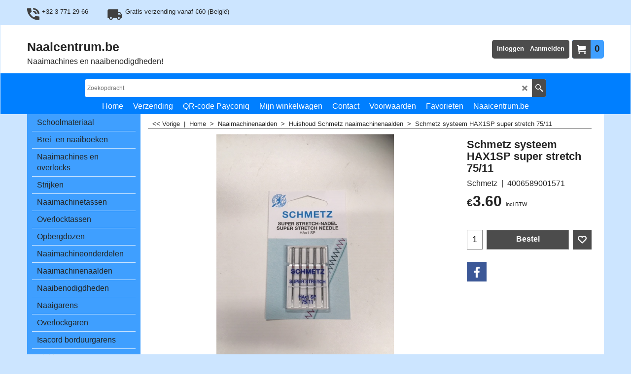

--- FILE ---
content_type: text/html
request_url: https://www.naaicentrum.be/contents/nl/d-34.html
body_size: 369
content:
<ul class="idx1List"><li class="GC28"><a id="idx1D-2" class="idx1" href="../../index.html" title=""><span>Home </span></a></li><li class="GC28"><a id="idx1D-4" class="idx1" href="privacy.html" title=""><span>Verzending</span></a></li><li class="GC28"><a id="idx1D179" class="idx1" href="d179_payconiq.html" title=""><span>QR-code Payconiq</span></a></li><li class="GC28"><a id="idx1D-6" class="idx1" href="basket.html" title=""><span>Mijn winkelwagen</span></a></li><li class="GC28"><a id="idx1D-9" class="idx1" href="contactus.html" title=""><span>Contact</span></a></li><li class="GC28"><a id="idx1D-5" class="idx1" href="terms.html" title=""><span>Voorwaarden</span></a></li><li class="GC28"><a id="idx1D-10" class="idx1" href="favorites.html" title=""><span>Favorieten</span></a></li><li class="GC28"><a id="idx1D-3" class="idx1" href="about.html" title="Wij zijn een winkel gepecialiseerd in de naaimachines van Bernina en Singer.Tevens hebben we een heel groot gamma naaimachineonderdelen, naaibenodigdheden en wol."><span>Naaicentrum.be</span></a></li></ul>

--- FILE ---
content_type: text/html
request_url: https://www.naaicentrum.be/contents/nl/d-33.html
body_size: 5926
content:
<ul class="idx2List"><li class="GC32"><a id="idx2D-2" class="idx2" href="../../index.html" title=""><span>Home </span></a></li><li class="GC32"><a id="idx2D199" class="idx2" href="d199_schoolmateriaal.html" title=""><span>Schoolmateriaal</span></a></li><li class="GC32"><a id="idx2D61" class="idx2" href="d61_Brei-_en_naaiboeken.html" title=" Brei- en naaiboeken"><span>Brei- en naaiboeken</span></a></li><li class="GC32"><a id="idx2D1" class="idx2" href="d1_Naaimachines-overlocks.html" title=""><span>Naaimachines en overlocks</span></a><ul><li class="GC34"><a id="idx2SubD9" class="idx2Sub" href="d9_singer-naaimachine.html" title=""><span>Singer</span></a><ul><li class="GC34"><a id="idx2SubD59" class="idx2Sub" href="d59_singer-naaimachine.html" title=""><span>Naaimachines</span></a></li><li class="GC34"><a id="idx2SubD60" class="idx2Sub" href="d60_singer-overlock.html" title=""><span>Overlocks</span></a></li></ul></li><li class="GC34"><a id="idx2SubD4" class="idx2Sub" href="d4_Bernina.html" title=""><span>Bernina</span></a><ul><li class="GC34"><a id="idx2SubD57" class="idx2Sub" href="d57_Bernina-naaimachines.html" title=""><span>Naaimachines</span></a></li><li class="GC34"><a id="idx2SubD58" class="idx2Sub" href="d58_Bernina-overlock.html" title=""><span>Overlock</span></a></li></ul></li><li class="GC34"><a id="idx2SubD10" class="idx2Sub" href="d10_blindzoommachine.html" title="Half industriele blindzoommachine."><span>Blindzoommachine</span></a></li></ul></li><li class="GC32"><a id="idx2D131" class="idx2" href="d131_strijksystemen.html" title=""><span>Strijken</span></a></li><li class="GC32"><a id="idx2D16" class="idx2" href="d16_naaimachinetassen.html" title=""><span>Naaimachinetassen</span></a></li><li class="GC32"><a id="idx2D227" class="idx2" href="d227_overlocktas.html" title=""><span>Overlocktassen</span></a></li><li class="GC32"><a id="idx2D129" class="idx2" href="d129_opbergdozen.html" title=""><span>Opbergdozen</span></a></li><li class="GC32"><a id="idx2D65" class="idx2" href="d65_Naaimachineonderdelen.html" title=""><span>Naaimachineonderdelen</span></a><ul><li class="GC34"><a id="idx2SubD7" class="idx2Sub" href="d7_Naaivoeten.html" title=""><span>Naaivoeten</span></a><ul><li class="GC34"><a id="idx2SubD11" class="idx2Sub" href="d11_Bernina-naaivoeten.html" title="BERNINA accessoires: haal meer uit uw BERNINA - met naaivoeten en speciale accessoires voor naaien, borduren, quilten en overlocken"><span>Bernina naaivoeten</span></a></li><li class="GC34"><a id="idx2SubD233" class="idx2Sub" href="d233_bernina-zooltje.html" title=""><span>Bernina klik-zooltjes</span></a></li><li class="GC34"><a id="idx2SubD116" class="idx2Sub" href="d116_bernette-voetjes.html" title=""><span>Bernette naaivoeten</span></a></li><li class="GC34"><a id="idx2SubD12" class="idx2Sub" href="d12_Naaivoeten_universeel.html" title="Deze voetjes passen NIET op de naaimachines van Bernina, Pfaff en Husqvarna."><span>Universele + Singer</span></a></li><li class="GC34"><a id="idx2SubD118" class="idx2Sub" href="d118.html" title=""><span>Singer 1mm kliksysteem</span></a></li><li class="GC34"><a id="idx2SubD195" class="idx2Sub" href="d195_pfaffhusqvarna.html" title=""><span>Pfaff/Husqvarna naaivoeten</span></a></li><li class="GC34"><a id="idx2SubD274" class="idx2Sub" href="d274.html" title=""><span>Naaivoeten voor industriële naaimachines</span></a></li></ul></li><li class="GC34"><a id="idx2SubD2" class="idx2Sub" href="d2_spoelen.html" title=""><span>Spoelen</span></a></li><li class="GC34"><a id="idx2SubD110" class="idx2Sub" href="d110_spoelhuls.html" title=""><span>Spoelhulsen</span></a></li><li class="GC34"><a id="idx2SubD64" class="idx2Sub" href="d64_bernina-onderdelen.html" title=""><span>Aanschuiftafels</span></a></li><li class="GC34"><a id="idx2SubD109" class="idx2Sub" href="d109_overlockmessen.html" title=""><span>Vervangmessen</span></a></li><li class="GC34"><a id="idx2SubD5" class="idx2Sub" href="d5_lampjes.html" title=""><span>Lampjes</span></a></li><li class="GC34"><a id="idx2SubD111" class="idx2Sub" href="d111_pedaal.html" title=""><span>Pedaal</span></a></li><li class="GC34"><a id="idx2SubD112" class="idx2Sub" href="d112_naaldinrijger.html" title=""><span>Naaldinrijger</span></a></li><li class="GC34"><a id="idx2SubD113" class="idx2Sub" href="d113_naaldplaten.html" title=""><span>Naaldplaten</span></a></li><li class="GC34"><a id="idx2SubD115" class="idx2Sub" href="d115_tandwielen.html" title=" Dit is een deel van onze tandwielen in voorraad. "><span>Tandwielen</span></a></li><li class="GC34"><a id="idx2SubD114" class="idx2Sub" href="d114_bernina-borduuraccessoires.html" title=""><span>Borduuraccesoires</span></a></li><li class="GC34"><a id="idx2SubD117" class="idx2Sub" href="d117_garenpen-poelst.html" title=""><span>Garenpennen en spoelstoppers</span></a></li><li class="GC34"><a id="idx2SubD66" class="idx2Sub" href="d66_onderdelen-universeel.html" title=""><span>Onderdelen diversen</span></a></li><li class="GC34"><a id="idx2SubD143" class="idx2Sub" href="d143_bernina-onderdelen.html" title=""><span>Bernina onderdelen</span></a></li></ul></li><li class="GC32"><a id="idx2D19" class="idx2" href="d19_Naaimachinenaalden.html" title=""><span>Naaimachinenaalden</span></a><ul><li class="GC34"><a id="idx2SubD24" class="idx2Sub" href="d24_schmetznaaimachinenaalden.html" title=""><span>Huishoud Schmetz naaimachinenaalden</span></a></li><li class="GC34"><a id="idx2SubD119" class="idx2Sub" href="d119_bernina-naalden.html" title=""><span>Huishoud Bernina naaimachinenaalden</span></a></li><li class="GC34"><a id="idx2SubD120" class="idx2Sub" href="d120_singer_naalden.html" title=""><span>Huishoud Singer naaimachinenaalden</span></a></li><li class="GC34"><a id="idx2SubD25" class="idx2Sub" href="d25_overlocknaalden.html" title=""><span>Overlocknaalden</span></a></li><li class="GC34"><a id="idx2SubD26" class="idx2Sub" href="d26_industrien-blindzoomnaalden.html" title=""><span>Industrie en blindzoomnaalden</span></a></li></ul></li><li class="GC32"><a id="idx2D20" class="idx2" href="d20_naaibenodigdheden.html" title=""><span>Naaibenodigdheden</span></a><ul><li class="GC34"><a id="idx2SubD27" class="idx2Sub" href="d27_scharen.html" title=""><span>Scharen</span></a></li><li class="GC34"><a id="idx2SubD28" class="idx2Sub" href="d28_Markeren.html" title=""><span>Markeren</span></a></li><li class="GC34"><a id="idx2SubD63" class="idx2Sub" href="d63_Patroonpapier.html" title=""><span>Patroonpapier</span></a></li><li class="GC34"><a id="idx2SubD29" class="idx2Sub" href="d29_Kopspelden.html" title=""><span>Kopspelden + wonderclips</span></a></li><li class="GC34"><a id="idx2SubD30" class="idx2Sub" href="d30_Naalden.html" title="Naainaalden en accessoires voor naainaalden."><span>Naalden</span></a></li><li class="GC34"><a id="idx2SubD31" class="idx2Sub" href="d31_Meten.html" title=""><span>Meten</span></a></li><li class="GC34"><a id="idx2SubD52" class="idx2Sub" href="d52_Elastiek.html" title=""><span>Elastiek</span></a><ul><li class="GC34"><a id="idx2SubD84" class="idx2Sub" href="d84_Elastiek-plat.html" title="Platte elastiek per kaartje, aan de meter of per volledige rol."><span>Platte elastiek</span></a></li><li class="GC34"><a id="idx2SubD133" class="idx2Sub" href="d133_taille-elastiek.html" title=""><span>Taille-elastiek</span></a></li><li class="GC34"><a id="idx2SubD85" class="idx2Sub" href="d85_Elastiek-rond.html" title=""><span>Ronde elastiek</span></a></li></ul></li><li class="GC34"><a id="idx2SubD86" class="idx2Sub" href="d86_Linten.html" title=""><span>Linten</span></a><ul><li class="GC34"><a id="idx2SubD275" class="idx2Sub" href="d275_satijnlint.html" title=""><span>Satijnlint</span></a></li><li class="GC34"><a id="idx2SubD276" class="idx2Sub" href="d276.html" title=""><span>Boekentaslint</span></a></li><li class="GC34"><a id="idx2SubD277" class="idx2Sub" href="d277.html" title=""><span>Keperlint</span></a></li><li class="GC34"><a id="idx2SubD278" class="idx2Sub" href="d278.html" title=""><span>Fluweel lint</span></a></li><li class="GC34"><a id="idx2SubD282" class="idx2Sub" href="d282.html" title=""><span>Linten allerlei</span></a></li></ul></li><li class="GC34"><a id="idx2SubD140" class="idx2Sub" href="d140_koord.html" title=""><span>Koord</span></a></li><li class="GC34"><a id="idx2SubD146" class="idx2Sub" href="d146_knielappen.html" title=""><span>Knielappen en versteldoek</span></a></li><li class="GC34"><a id="idx2SubD182" class="idx2Sub" href="d182_schoudervullingen.html" title=""><span>Schoudervullingen - epauletten</span></a></li><li class="GC34"><a id="idx2SubD185" class="idx2Sub" href="d185_belletjes.html" title=""><span>Belletjes</span></a></li><li class="GC34"><a id="idx2SubD62" class="idx2Sub" href="d62_naai-divers.html" title=""><span>Diversen</span></a></li></ul></li><li class="GC32"><a id="idx2D3" class="idx2" href="d3_naaigarens.html" title="Klik hier om een inleiding in te voeren"><span>Naaigarens</span></a><ul><li class="GC34"><a id="idx2SubD108" class="idx2Sub" href="d108_Gutermann-naaigaren.html" title="Gütermann allesnaaigaren"><img src="../media/trans.gif" data-echo="../media/k_gutermann-logo.png" id="ID108" name="ID108" border="0" alt="Gütermann allesnaaigaren" title="Gütermann allesnaaigaren" width="192" height="46" /><span>Gütermann</span></a></li><li class="GC34"><a id="idx2SubD240" class="idx2Sub" href="d240_gutermann-industrie.html" title=""><span>Gutermann industrie</span></a><ul><li class="GC34"><a id="idx2SubD241" class="idx2Sub" href="d241_mara150.html" title=""><span>Gutermann Mara 150</span></a></li><li class="GC34"><a id="idx2SubD242" class="idx2Sub" href="d242_mara120.html" title=""><span>Gutermann Mara 120</span></a></li><li class="GC34"><a id="idx2SubD243" class="idx2Sub" href="d243_mara100.html" title=""><span>Gutermann Mara 100</span></a></li><li class="GC34"><a id="idx2SubD244" class="idx2Sub" href="d244_mara70.html" title=""><span>Gutermann Mara 70</span></a></li><li class="GC34"><a id="idx2SubD245" class="idx2Sub" href="d245_mara50.html" title=""><span>Gutermann Mara 50</span></a></li><li class="GC34"><a id="idx2SubD246" class="idx2Sub" href="d246_mara30.html" title=""><span>Gutermann Mara 30</span></a></li><li class="GC34"><a id="idx2SubD248" class="idx2Sub" href="d248_tera40.html" title=""><span>Gütermann Tera 40</span></a></li><li class="GC34"><a id="idx2SubD249" class="idx2Sub" href="d249_perma-core.html" title=""><span>Gütermann Perma core</span></a></li></ul></li><li class="GC34"><a id="idx2SubD154" class="idx2Sub" href="d154_Naaigaren_kits.html" title=""><span>Voordeelkits Gütermann</span></a></li><li class="GC34"><a id="idx2SubD194" class="idx2Sub" href="d194_serafil-garen-dik.html" title=""><img src="../media/trans.gif" data-echo="../media/k_serafil20-zij.jpg" id="ID194" name="ID194" border="0" alt="" title="" width="480" height="638" /><span>Serafil dik naaigaren</span></a><ul><li class="GC34"><a id="idx2SubD209" class="idx2Sub" href="d209_Serafil10.html" title=""><span>Serafil 10</span></a></li><li class="GC34"><a id="idx2SubD210" class="idx2Sub" href="d210_serafil15.html" title=""><span>Serafil 15</span></a></li><li class="GC34"><a id="idx2SubD211" class="idx2Sub" href="d211_serafil20.html" title=""><span>Serafil 20</span></a></li><li class="GC34"><a id="idx2SubD212" class="idx2Sub" href="d212_serafil30.html" title=""><span>Serafil 30</span></a></li><li class="GC34"><a id="idx2SubD213" class="idx2Sub" href="d213_serafil40.html" title=""><span>Serafil 40</span></a></li><li class="GC34"><a id="idx2SubD214" class="idx2Sub" href="d214_serafil60.html" title=""><span>Serafil 60</span></a></li><li class="GC34"><a id="idx2SubD215" class="idx2Sub" href="d215.html" title=""><span>Serafil 80</span></a></li></ul></li><li class="GC34"><a id="idx2SubD232" class="idx2Sub" href="d232_saba-garen.html" title=""><span>Saba garen (Amann)</span></a><ul><li class="GC34"><a id="idx2SubD297" class="idx2Sub" href="d297.html" title=""><span>Saba30</span></a></li><li class="GC34"><a id="idx2SubD253" class="idx2Sub" href="d253.html" title=""><span>Saba50</span></a></li><li class="GC34"><a id="idx2SubD251" class="idx2Sub" href="d251_saba100.html" title=""><span>Saba100</span></a></li><li class="GC34"><a id="idx2SubD252" class="idx2Sub" href="d252.html" title=""><span>Saba120</span></a></li></ul></li><li class="GC34"><a id="idx2SubD234" class="idx2Sub" href="d234_maraflex.html" title=""><span>Maraflex (elastisch garen)</span></a></li><li class="GC34"><a id="idx2SubD18" class="idx2Sub" href="d18_speciale-garens.html" title=""><span>Speciale garens</span></a></li></ul></li><li class="GC32"><a id="idx2D17" class="idx2" href="d17_Overlockgaren.html" title=""><span>Overlockgaren</span></a><ul><li class="GC34"><a id="idx2SubD151" class="idx2Sub" href="d151_serafil-overlockgaren-5000m.html" title=""><span>Serafil per bobijn</span></a></li><li class="GC34"><a id="idx2SubD150" class="idx2Sub" href="d150_doos_serafil.html" title=""><span>Serafil per 5 bobijnen (op voorraad)</span></a></li><li class="GC34"><a id="idx2SubD163" class="idx2Sub" href="d163_serafil-kleuren.html" title=""><span>Serafil per 5 bobijnen (op bestelling)</span></a></li><li class="GC34"><a id="idx2SubD107" class="idx2Sub" href="d107_seraflock.html" title=" Seraflock 120 is een 100% polyester, zacht en soepel overlockgaren .  1 bobijn bevat 1000m"><span>Seraflock 120</span></a></li><li class="GC34"><a id="idx2SubD197" class="idx2Sub" href="d197_seracor.html" title=""><span>Seracor overlockgaren</span></a></li><li class="GC34"><a id="idx2SubD184" class="idx2Sub" href="d184_Bulcky-lock.html" title=""><span>Gütermann Bulky-Lock 80 (moussegaren)</span></a></li><li class="GC34"><a id="idx2SubD247" class="idx2Sub" href="d247_bulky-lock-multi.html" title=""><span>Gütermann Bulky-Lock 80 Multicolor</span></a></li><li class="GC34"><a id="idx2SubD186" class="idx2Sub" href="d186_Gutermann-skala200.html" title=""><span>Gutermann overlockgaren Skala 200</span></a></li><li class="GC34"><a id="idx2SubD216" class="idx2Sub" href="d216_tera180.html" title=""><span>Gutermann overlockgaren Tera 180</span></a></li><li class="GC34"><a id="idx2SubD235" class="idx2Sub" href="d235_saba120-lock.html" title=""><span>Saba 120</span></a></li><li class="GC34"><a id="idx2SubD236" class="idx2Sub" href="d236_trojalock.html" title=""><span>Mettler Trojalock 2500m</span></a></li><li class="GC34"><a id="idx2SubD106" class="idx2Sub" href="d106_overlockgaren_2500.html" title=""><span>Overlockgaren 2500 meter</span></a></li><li class="GC34"><a id="idx2SubD155" class="idx2Sub" href="d155_overlockgaren_groot.html" title=""><span>Overlockgaren 4100 meter</span></a></li></ul></li><li class="GC32"><a id="idx2D279" class="idx2" href="d279.html" title=""><span>Isacord borduurgarens</span></a><ul><li class="GC34"><a id="idx2SubD204" class="idx2Sub" href="d204_isacord-borduurgaren.html" title=""><img src="../media/trans.gif" data-echo="../media/k_isacord-borduurgaren-logo.jpg" id="ID204" name="ID204" border="0" alt="" title="" width="640" height="167" /><span>Isacord borduurgaren 1000meter (volgens nummer)</span></a></li><li class="GC34"><a id="idx2SubD281" class="idx2Sub" href="d281_isacord-vo-kleurkaart.html" title=""><img src="../media/trans.gif" data-echo="../media/k_kleurkaart-isacord.JPG" id="ID281" name="ID281" border="0" alt="" title="" width="637" height="515" /><span>Isacord borduurgaren 1000meter (volgens kleurkaart)</span></a></li><li class="GC34"><a id="idx2SubD280" class="idx2Sub" href="d280_isacord-5000meter.html" title=""><img src="../media/trans.gif" data-echo="../media/k_5000meter-isa.jpg" id="ID280" name="ID280" border="0" alt="" title="" width="402" height="500" /><span>Isacord borduurgaren 5000meter</span></a></li><li class="GC34"><a id="idx2SubD231" class="idx2Sub" href="d231_isacord-multi-color.html" title=""><img src="../media/trans.gif" data-echo="../media/k_isacord-multi.jpg" id="ID231" name="ID231" border="0" alt="" title="" width="500" height="500" /><span>Isacord multi color borduurgaren</span></a></li><li class="GC34"><a id="idx2SubD238" class="idx2Sub" href="d238_onderdraad.html" title=""><span>Speciale garens voor machinaal borduren</span></a></li><li class="GC34"><a id="idx2SubD221" class="idx2Sub" href="d221_machinaal-borduren.html" title=""><span>Benodigdheden voor machinaal borduren</span></a></li></ul></li><li class="GC32"><a id="idx2D32" class="idx2" href="d32_Sluitingen.html" title=""><span>Sluitingen</span></a><ul><li class="GC34"><a id="idx2SubD50" class="idx2Sub" href="d50_Drukknopen.html" title=""><span>Drukknopen</span></a><ul><li class="GC34"><a id="idx2SubD97" class="idx2Sub" href="d97_Drukknopen-metaal.html" title=""><span>Drukknopen metaal</span></a></li><li class="GC34"><a id="idx2SubD103" class="idx2Sub" href="d103_aannaaidrukknopen.html" title=""><span>Drukknopen aannaaibaar</span></a></li></ul></li><li class="GC34"><a id="idx2SubD141" class="idx2Sub" href="d141_jeansknopen.html" title=""><span>Jeansknopen</span></a></li><li class="GC34"><a id="idx2SubD149" class="idx2Sub" href="d149_magneetknopen.html" title=""><span>Magneetknopen</span></a></li><li class="GC34"><a id="idx2SubD51" class="idx2Sub" href="d51_veiligheidsspelden.html" title=""><span>Gespen / veiligheidsspelden</span></a></li><li class="GC34"><a id="idx2SubD69" class="idx2Sub" href="d69_bikinisluiting.html" title=""><span>Bikinisluitingen</span></a></li><li class="GC34"><a id="idx2SubD70" class="idx2Sub" href="d70_BH-accesoires.html" title=""><span>BH-accessoires</span></a></li><li class="GC34"><a id="idx2SubD91" class="idx2Sub" href="d91_haken-ogen.html" title=""><span>Haken en ogen</span></a></li><li class="GC34"><a id="idx2SubD98" class="idx2Sub" href="d98_nestelgaten.html" title=""><span>Ogen (nestelgaten)</span></a></li><li class="GC34"><a id="idx2SubD102" class="idx2Sub" href="d102_velcro-klittenband.html" title=""><span>Klittenband - Velcro</span></a><ul><li class="GC34"><a id="idx2SubD228" class="idx2Sub" href="d228_velcro20mm.html" title=""><span>Klittenband 2cm</span></a></li><li class="GC34"><a id="idx2SubD229" class="idx2Sub" href="d229_velcro3cm.html" title=""><span>Klittenband 3cm</span></a></li><li class="GC34"><a id="idx2SubD230" class="idx2Sub" href="d230_klittenband5cm.html" title=""><span>Klittenband 5cm</span></a></li></ul></li><li class="GC34"><a id="idx2SubD139" class="idx2Sub" href="d139_D-ringen.html" title=""><span>D-ringen</span></a></li><li class="GC34"><a id="idx2SubD157" class="idx2Sub" href="d157.html" title=""><span>Knopen</span></a></li><li class="GC34"><a id="idx2SubD266" class="idx2Sub" href="d266_disneyknopen.html" title=""><span>Disney knopen</span></a></li></ul></li><li class="GC32"><a id="idx2D49" class="idx2" href="d49_Ritsen.html" title=""><span>Ritsen</span></a><ul><li class="GC34"><a id="idx2SubD134" class="idx2Sub" href="d134_ritsen-niet-deelbaar.html" title=""><span>Niet deelbare ritsen</span></a><ul><li class="GC34"><a id="idx2SubD73" class="idx2Sub" href="d73_Blinde_ritsen.html" title=""><span>Blinde ritsen</span></a><ul><li class="GC34"><a id="idx2SubD158" class="idx2Sub" href="d158_YKK_blinderits_22cm.html" title=""><span>YKK blinde rits 22cm</span></a></li><li class="GC34"><a id="idx2SubD159" class="idx2Sub" href="d159_YKK_blinderits40cm.html" title=""><span>YKK blinde rits 40cm</span></a></li><li class="GC34"><a id="idx2SubD160" class="idx2Sub" href="d160_YKK_blinderits60cm.html" title=""><span>YKK blinde rits 60cm</span></a></li><li class="GC34"><a id="idx2SubD219" class="idx2Sub" href="d219_sbs-uitverkoop.html" title=""><span>SBS blinde rits (uitverkoop)</span></a></li></ul></li><li class="GC34"><a id="idx2SubD74" class="idx2Sub" href="d74_S40.html" title=""><span>Spiraalritsen fijn Opti (einde reeks)</span></a></li><li class="GC34"><a id="idx2SubD225" class="idx2Sub" href="d225.html" title=""><span>Spiraalritsen fijn YKK</span></a></li><li class="GC34"><a id="idx2SubD101" class="idx2Sub" href="d101_spiraalrits.html" title=""><span>Spiraalritsen grof</span></a></li><li class="GC34"><a id="idx2SubD75" class="idx2Sub" href="d75_M40-M60.html" title=""><span>Metalen ritsen niet deelbaar fijn</span></a></li><li class="GC34"><a id="idx2SubD138" class="idx2Sub" href="d138_jeansritsen-zwaar.html" title=""><span>Metalen ritsen niet deelbaar grof</span></a></li><li class="GC34"><a id="idx2SubD136" class="idx2Sub" href="d136.html" title=""><span>Bloktandrits niet deelbaar</span></a></li></ul></li><li class="GC34"><a id="idx2SubD135" class="idx2Sub" href="d135_deelbare-ritsen.html" title=""><span>Deelbare ritsen</span></a><ul><li class="GC34"><a id="idx2SubD137" class="idx2Sub" href="d137_YKK-spiraalrits-deelbaar.html" title=""><span>Deelbare ritsen spiraal YKK</span></a></li><li class="GC34"><a id="idx2SubD181" class="idx2Sub" href="d181_lange-spiraalrits-ykk.html" title=""><span>Deelbare ritsen extra lang</span></a></li><li class="GC34"><a id="idx2SubD77" class="idx2Sub" href="d77_Rits_deelbaar_bloktand.html" title=""><span>Deelbare ritsen bloktand Opti (einde reeks)</span></a></li><li class="GC34"><a id="idx2SubD226" class="idx2Sub" href="d226.html" title=""><span>Deelbare ritsen bloktand YKK</span></a></li><li class="GC34"><a id="idx2SubD78" class="idx2Sub" href="d78_M60-deelbaar.html" title=""><span>Deelbare ritsen metaal</span></a></li><li class="GC34"><a id="idx2SubD79" class="idx2Sub" href="d79_rits-2schuivers.html" title=" Deelbare ritsen met 2 schuivers worden vooral gebruikt bij jassen."><span>Deelbare ritsen met 2 schuivers</span></a></li><li class="GC34"><a id="idx2SubD237" class="idx2Sub" href="d237.html" title=""><span>Deelbare ritsen waterdicht</span></a></li><li class="GC34"><a id="idx2SubD200" class="idx2Sub" href="d200.html" title=""><span>Deelbare ritsen spiraal fijn</span></a></li></ul></li><li class="GC34"><a id="idx2SubD169" class="idx2Sub" href="d169_ritsmeter.html" title=""><span>Rits per meter fijn</span></a></li><li class="GC34"><a id="idx2SubD257" class="idx2Sub" href="d257.html" title=""><span>Rits per meter zwaar</span></a></li><li class="GC34"><a id="idx2SubD128" class="idx2Sub" href="d128_vervangschuivers.html" title=""><span>Vervangschuiver voor spiraalrits</span></a></li><li class="GC34"><a id="idx2SubD254" class="idx2Sub" href="d254.html" title=""><span>Vervangschuiver voor metalen rits</span></a></li><li class="GC34"><a id="idx2SubD255" class="idx2Sub" href="d255.html" title=""><span>Vervangschuiver voor bloktandrits</span></a></li></ul></li><li class="GC32"><a id="idx2D21" class="idx2" href="d21_Voering.html" title=""><span>Voering / boordstof</span></a><ul><li class="GC34"><a id="idx2SubD92" class="idx2Sub" href="d92_tassal.html" title=""><img src="../media/trans.gif" data-echo="../media/k_tassal-rol.jpg" id="ID92" name="ID92" border="0" alt="" title="" width="260" height="195" /><span>Tassal voering</span></a></li><li class="GC34"><a id="idx2SubD272" class="idx2Sub" href="d272.html" title=""><span>Solis voering</span></a></li><li class="GC34"><a id="idx2SubD94" class="idx2Sub" href="d94_venezia.html" title=""><img src="../media/trans.gif" data-echo="../media/venezia.jpg" id="ID94" name="ID94" border="0" alt="" title="" width="150" height="112" /><span>Venezia voering</span></a></li><li class="GC34"><a id="idx2SubD168" class="idx2Sub" href="d168_venezia-stretch.html" title=""><span>Venezia voering stretch</span></a></li><li class="GC34"><a id="idx2SubD273" class="idx2Sub" href="d273.html" title=""><span>Satijnvoering</span></a></li><li class="GC34"><a id="idx2SubD93" class="idx2Sub" href="d93_tricotvoering.html" title=""><span>Tricot voering &quot;Polino&quot;</span></a></li><li class="GC34"><a id="idx2SubD268" class="idx2Sub" href="d268.html" title=""><span>Gewatteerde voering</span></a></li><li class="GC34"><a id="idx2SubD161" class="idx2Sub" href="d161_tule.html" title=""><span>Tule 140cm</span></a></li><li class="GC34"><a id="idx2SubD196" class="idx2Sub" href="d196_boordstof.html" title=""><img src="../media/trans.gif" data-echo="../media/k_boordstof-voorbeeld.jpg" id="ID196" name="ID196" border="0" alt="" title="" width="1024" height="449" /><span>Boordstof</span></a></li></ul></li><li class="GC32"><a id="idx2D22" class="idx2" href="d22_Vlieseline.html" title=""><span>Vlieselines en volumevlies</span></a><ul><li class="GC34"><a id="idx2SubD152" class="idx2Sub" href="d152_kleefbare_vlieseline.html" title=""><span>Kleefbare vlieseline</span></a></li><li class="GC34"><a id="idx2SubD222" class="idx2Sub" href="d222_plak-en-vouw.html" title=""><span>Taillebandversteviging (plak en vouw)</span></a></li><li class="GC34"><a id="idx2SubD153" class="idx2Sub" href="d153.html" title=""><span>Niet kleefbare vlieseline</span></a></li><li class="GC34"><a id="idx2SubD166" class="idx2Sub" href="d166_Kleefbaar-vlieseline-rol.html" title=""><span>Kleefbaar per rol</span></a></li><li class="GC34"><a id="idx2SubD167" class="idx2Sub" href="d167_Vlieseline-nietkleefbaar-rol.html" title=""><span>Niet kleefbaar per rol</span></a></li></ul></li><li class="GC32"><a id="idx2D23" class="idx2" href="d23_biais_en_paspel.html" title=""><span>Biais en paspellint</span></a><ul><li class="GC34"><a id="idx2SubD202" class="idx2Sub" href="d202_bais-12mm.html" title=""><span>Biais 12mm</span></a></li><li class="GC34"><a id="idx2SubD48" class="idx2Sub" href="d48_Biais20mm.html" title=""><img src="../media/trans.gif" data-echo="../media/biais.jpg" id="ID48" name="ID48" border="0" alt="" title="" width="300" height="225" /><span>Biais 20mm</span></a></li><li class="GC34"><a id="idx2SubD206" class="idx2Sub" href="d206_biais-20mm-rol.html" title=""><span>Biais 20mm per rol</span></a></li><li class="GC34"><a id="idx2SubD71" class="idx2Sub" href="d71_biais-fantasie.html" title=""><span>Biais 20mm fantasie</span></a></li><li class="GC34"><a id="idx2SubD205" class="idx2Sub" href="d205_bais30mm.html" title=""><span>Biais 30mm</span></a></li><li class="GC34"><a id="idx2SubD53" class="idx2Sub" href="d53_Biais_40mm.html" title=""><span>Biais 40mm</span></a></li><li class="GC34"><a id="idx2SubD165" class="idx2Sub" href="d165_biais-satijn.html" title=""><span>Biais satijn</span></a></li><li class="GC34"><a id="idx2SubD87" class="idx2Sub" href="d87_elastisch_biaislint.html" title=""><span>Elastisch biaislint</span></a></li><li class="GC34"><a id="idx2SubD54" class="idx2Sub" href="d54_Passepoile.html" title=""><span>Paspellint</span></a></li></ul></li><li class="GC32"><a id="idx2D183" class="idx2" href="d183_gordijnaccessoires.html" title=""><span>Gordijnaccessoires</span></a></li><li class="GC32"><a id="idx2D33" class="idx2" href="d33_Priemen_en_breibenodigdheden.html" title=""><span>Priemen en breibenodigdheden</span></a><ul><li class="GC34"><a id="idx2SubD34" class="idx2Sub" href="d34_Priemen__breinaalden.html" title=""><span>Priemen / breinaalden</span></a></li><li class="GC34"><a id="idx2SubD148" class="idx2Sub" href="d148_priemen60cm.html" title=""><span>Priemen 60cm</span></a></li><li class="GC34"><a id="idx2SubD35" class="idx2Sub" href="d35_Priemen-zonder-kop.html" title=""><span>Priemen zonder kop</span></a></li><li class="GC34"><a id="idx2SubD36" class="idx2Sub" href="d36_rondbreinaalden.html" title=""><span>Rondbreinaalden</span></a></li><li class="GC34"><a id="idx2SubD142" class="idx2Sub" href="d142_Knit-pro-rondbreinaalden.html" title=""><span>Knit Pro rondbreinaalden</span></a></li><li class="GC34"><a id="idx2SubD47" class="idx2Sub" href="d47_Haakpennen.html" title=""><span>Haakpennen</span></a></li><li class="GC34"><a id="idx2SubD37" class="idx2Sub" href="d37_accesoires-breien.html" title=""><span>Accessoires</span></a></li></ul></li><li class="GC32"><a id="idx2D187" class="idx2" href="d187_slabbetjes-aida.html" title=""><span>Slabbetjes/handdoeken met aidaveld</span></a></li><li class="GC32"><a id="idx2D261" class="idx2" href="d261.html" title=""><span>Materiaal voor handtassen</span></a></li><li class="GC32"><a id="idx2D121" class="idx2" href="d121_koopjeshoek.html" title=""><span>EINDE REEKS!</span></a><ul><li class="GC34"><a id="idx2SubD147" class="idx2Sub" href="d147_stoffen.html" title=""><span>Stoffen</span></a></li><li class="GC34"><a id="idx2SubD250" class="idx2Sub" href="d250_tricot-stoffen.html" title=""><img src="../media/trans.gif" data-echo="../media/k_50korting.jpg" id="ID250" name="ID250" border="0" alt="" title="" width="302" height="300" /><span>Stoffen tricot (einde reeks)</span></a></li><li class="GC34"><a id="idx2SubD262" class="idx2Sub" href="d262_tassal-voering.html" title=""><img src="../media/trans.gif" data-echo="../media/k_tassal-voering.jpg" id="ID262" name="ID262" border="0" alt="" title="" width="260" height="195" /><span>Tassal voering (einde reeks)</span></a></li><li class="GC34"><a id="idx2SubD270" class="idx2Sub" href="d270_solis-voering.html" title=""><img src="../media/trans.gif" data-echo="../media/k_solis.jpg" id="ID270" name="ID270" border="0" alt="" title="" width="1569" height="659" /><span>Standaard voering (einde reeks)</span></a></li><li class="GC34"><a id="idx2SubD298" class="idx2Sub" href="d298.html" title=""><span>Voering rekbaar (einde reeks)</span></a></li><li class="GC34"><a id="idx2SubD258" class="idx2Sub" href="d258_fantasievoering.html" title=""><span>Fantasievoering (einde reeks)</span></a></li><li class="GC34"><a id="idx2SubD260" class="idx2Sub" href="d260.html" title=""><img src="../media/trans.gif" data-echo="../media/k_lochfilet-voering.JPG" id="ID260" name="ID260" border="0" alt="" title="" width="366" height="280" /><span>Voering lochfilet</span></a></li><li class="GC34"><a id="idx2SubD271" class="idx2Sub" href="d271.html" title=""><span>Satijnvoering (einde reeks)</span></a></li><li class="GC34"><a id="idx2SubD259" class="idx2Sub" href="d259_badpak-stof.html" title=""><span>Swimsuit stof (einde reeks)</span></a></li><li class="GC34"><a id="idx2SubD124" class="idx2Sub" href="d124_handwerk-einde.html" title=""><span>Handwerk knooptapijt</span></a></li><li class="GC34"><a id="idx2SubD188" class="idx2Sub" href="d188_Handwerk-kruisteek.html" title=""><span>Handwerk kruissteek (einde reeks)</span></a></li><li class="GC34"><a id="idx2SubD189" class="idx2Sub" href="d189.html" title=""><span>Handwerk (bedrukt) stramien</span></a></li><li class="GC34"><a id="idx2SubD190" class="idx2Sub" href="d190_Handwerk-kussen.html" title=""><span>Handwerk kussen (einde reeks)</span></a></li><li class="GC34"><a id="idx2SubD145" class="idx2Sub" href="d145_koopjeshoek-wol.html" title=""><span>Uitverkoop Breiwol</span></a><ul><li class="GC34"><a id="idx2SubD207" class="idx2Sub" href="d207_wol-bravo.html" title=""><span>Bravo (Schachenmayr)</span></a></li><li class="GC34"><a id="idx2SubD208" class="idx2Sub" href="d208_bravo-color.html" title=""><span>Bravo color (Schachenmayr)</span></a></li><li class="GC34"><a id="idx2SubD42" class="idx2Sub" href="d42_Catania.html" title=""><span>Catania (color)</span></a></li><li class="GC34"><a id="idx2SubD43" class="idx2Sub" href="d43_Catania_grande.html" title=""><span>Catania grande</span></a></li><li class="GC34"><a id="idx2SubD100" class="idx2Sub" href="d100_boston.html" title=""><span>Boston (style)</span></a></li><li class="GC34"><a id="idx2SubD83" class="idx2Sub" href="d83_bravo-mezzo.html" title=""><span>Bravo Mezzo</span></a></li><li class="GC34"><a id="idx2SubD40" class="idx2Sub" href="d40_Bravo_big.html" title="200 gr - 120 m  100% acryl  10mm 10 x 10 cm = 8 steken bij 12 rijen "><img src="../media/trans.gif" data-echo="../media/th (3).jpg" id="ID40" name="ID40" border="0" alt="200 gr - 120 m  100% acryl  10mm 10 x 10 cm = 8 steken bij 12 rijen " title="200 gr - 120 m  100% acryl  10mm 10 x 10 cm = 8 steken bij 12 rijen " width="147" height="147" /><span>Bravo big 200 gram</span></a></li><li class="GC34"><a id="idx2SubD39" class="idx2Sub" href="d39_Bravo_big_color.html" title="200 gr - 120 m  100% acryl  10mm 10 x 10 cm = 8 steken bij 12 rijen"><img src="../media/trans.gif" data-echo="../media/wolbravobigcolor.jpg" id="ID39" name="ID39" border="0" alt="200 gr - 120 m  100% acryl  10mm 10 x 10 cm = 8 steken bij 12 rijen" title="200 gr - 120 m  100% acryl  10mm 10 x 10 cm = 8 steken bij 12 rijen" width="255" height="340" /><span>Bravo big color en rainbow</span></a></li><li class="GC34"><a id="idx2SubD104" class="idx2Sub" href="d104_bravo-big-wool.html" title="Bravo Big & Wool van Schachenmayr is een grof breigaren het zusje van Bravo Big maar dan met 20% wol erin. Het garen is ideaal geschikt voor iedereen die de voorkeur geeft aan een natuurlijke look. Het kleurenpallet bestaat uit 10 winterse kleuren 20% Wol 80% Acryl Naalddikte: 10 Stekenverhouding: 9 st x 13 nld= 10x10cm. Bol van 200 gram met een looplengte vam 120 meter."><span>Bravo big &amp; wool</span></a></li><li class="GC34"><a id="idx2SubD44" class="idx2Sub" href="d44_Baby_super_soft.html" title=""><span>Baby super soft</span></a></li><li class="GC34"><a id="idx2SubD125" class="idx2Sub" href="d125_sjaaltjesgaren.html" title=""><span>Sjaaltjesgaren</span></a></li></ul></li><li class="GC34"><a id="idx2SubD173" class="idx2Sub" href="d173_DMC-haakkatoen.html" title=""><span>DMC haakkatoen (einde reeks)</span></a></li><li class="GC34"><a id="idx2SubD191" class="idx2Sub" href="d191.html" title=""><span>Handwerk tafellaken</span></a></li><li class="GC34"><a id="idx2SubD296" class="idx2Sub" href="d296_borduurband.html" title=""><span>Aida borduurband</span></a></li><li class="GC34"><a id="idx2SubD123" class="idx2Sub" href="d123_motieven.html" title=""><span>Motieven</span></a></li><li class="GC34"><a id="idx2SubD263" class="idx2Sub" href="d263.html" title=""><span>Ritsen (einde reeks)</span></a><ul><li class="GC34"><a id="idx2SubD265" class="idx2Sub" href="d265.html" title=""><span>Fijne spiraalrits Opti (einde reeks)</span></a></li><li class="GC34"><a id="idx2SubD224" class="idx2Sub" href="d224.html" title=""><span>Fijne spiraalrits (einde reeks)</span></a></li><li class="GC34"><a id="idx2SubD223" class="idx2Sub" href="d223.html" title=""><span>Opti Fashion ritsen (einde reeks)</span></a></li><li class="GC34"><a id="idx2SubD218" class="idx2Sub" href="d218.html" title=""><span>Prym/Opti broekrits metaal (einde reeks)</span></a></li><li class="GC34"><a id="idx2SubD284" class="idx2Sub" href="d284.html" title=""><span>Deelbare rits met 2 schuivers</span></a></li><li class="GC34"><a id="idx2SubD299" class="idx2Sub" href="d299.html" title=""><span>Opti blokrits (einde reeks)</span></a></li><li class="GC34"><a id="idx2SubD290" class="idx2Sub" href="d290.html" title=""><span>Opti blokrits 50cm (einde reeks)</span></a></li><li class="GC34"><a id="idx2SubD291" class="idx2Sub" href="d291.html" title=""><span>Opti blokrits 55cm (einde reeks)</span></a></li><li class="GC34"><a id="idx2SubD285" class="idx2Sub" href="d285.html" title=""><span>Opti blokrits 60cm (einde reeks)</span></a></li><li class="GC34"><a id="idx2SubD292" class="idx2Sub" href="d292.html" title=""><span>Opti blokrits 65cm (einde reeks)</span></a></li><li class="GC34"><a id="idx2SubD286" class="idx2Sub" href="d286.html" title=""><span>Opti blokrits 70cm (einde reeks)</span></a></li><li class="GC34"><a id="idx2SubD287" class="idx2Sub" href="d287.html" title=""><span>Opti blokrits 75cm (einde reeks)</span></a></li><li class="GC34"><a id="idx2SubD288" class="idx2Sub" href="d288.html" title=""><span>Opti blokrits 80cm (einde reeks)</span></a></li><li class="GC34"><a id="idx2SubD289" class="idx2Sub" href="d289.html" title=""><span>Opti blokrits 85cm (einde reeks)</span></a></li><li class="GC34"><a id="idx2SubD293" class="idx2Sub" href="d293.html" title=""><span>Opti blokrits 90cm (einde reeks)</span></a></li><li class="GC34"><a id="idx2SubD294" class="idx2Sub" href="d294.html" title=""><span>Opti blokrits 95cm (einde reeks)</span></a></li><li class="GC34"><a id="idx2SubD295" class="idx2Sub" href="d295.html" title=""><span>Opti blokrits 100cm (einde reeks)</span></a></li></ul></li><li class="GC34"><a id="idx2SubD267" class="idx2Sub" href="d267.html" title=""><span>Disneyknopen (einde reeks)</span></a></li><li class="GC34"><a id="idx2SubD126" class="idx2Sub" href="d126_koopjes-allerlei.html" title=""><span>Allerlei</span></a></li></ul></li></ul>

--- FILE ---
content_type: text/html
request_url: https://www.naaicentrum.be/contents/nl/conf.html?lmd=45972.512500
body_size: 4917
content:
<html> <head ><meta http-equiv="Content-Type" content="text/html; charset=utf-8">
<meta name="robots" content="noindex,nofollow,noarchive,nosnippet" />
<script type="text/javascript">
var tf=parent.tf,core=tf.core;
function coreSettings(){
if (!tf.coreLoaded||!tf.core||!tf.core.Basket){setTimeout("coreSettings()",100);return;}
core=tf.core;
core.Basket.shDisc('1','0.000','','','',-1,'');
core.Basket.tax=new core.tax();
core.BTax=core.Basket.tax;
core.STax=new core.tax();
core.BTax.init(core.shopRegion,false);
core.STax.init(core.shopRegion,false);
core.BTax.addArea('TD1','05','21.000','BTW',true, 1, 0);core.STax.addArea('TD1','05','21.000','BTW',true, 1, 0);
core.BTax.addArea('TD1','05','21.000','BTW',true, 1, 0);core.STax.addArea('TD1','05','21.000','BTW',true, 1, 0);
core.BTax.addArea('TD1','05','21.000','BTW',true, 1, 0);core.STax.addArea('TD1','05','21.000','BTW',true, 1, 0);
core.BTax.addArea('TD1','05','21.000','BTW',true, 1, 0);core.STax.addArea('TD1','05','21.000','BTW',true, 1, 0);
core.BTax.addArea('TD1','05','21.000','BTW',true, 1, 0);core.STax.addArea('TD1','05','21.000','BTW',true, 1, 0);
core.BTax.addArea('TD1','05','21.000','BTW',true, 1, 0);core.STax.addArea('TD1','05','21.000','BTW',true, 1, 0);
core.BTax.addArea('TD1','05','21.000','BTW',true, 1, 0);core.STax.addArea('TD1','05','21.000','BTW',true, 1, 0);
core.BTax.addArea('TD1','05','21.000','BTW',true, 1, 0);core.STax.addArea('TD1','05','21.000','BTW',true, 1, 0);
core.BTax.addArea('TD1','05','21.000','BTW',true, 1, 0);core.STax.addArea('TD1','05','21.000','BTW',true, 1, 0);
core.BTax.addArea('TD1','05','21.000','BTW',true, 1, 0);core.STax.addArea('TD1','05','21.000','BTW',true, 1, 0);
core.BTax.addArea('TD1','05','21.000','BTW',true, 1, 0);core.STax.addArea('TD1','05','21.000','BTW',true, 1, 0);
core.BTax.addArea('TD1','05','21.000','BTW',true, 1, 0);core.STax.addArea('TD1','05','21.000','BTW',true, 1, 0);
core.BTax.addArea('TD1','05','21.000','BTW',true, 1, 0);core.STax.addArea('TD1','05','21.000','BTW',true, 1, 0);
core.BTax.addArea('TD1','05','21.000','BTW',true, 1, 0);core.STax.addArea('TD1','05','21.000','BTW',true, 1, 0);
core.BTax.addArea('TD1','05','21.000','BTW',true, 1, 0);core.STax.addArea('TD1','05','21.000','BTW',true, 1, 0);
core.BTax.addArea('TD1','05','21.000','BTW',true, 1, 0);core.STax.addArea('TD1','05','21.000','BTW',true, 1, 0);
core.BTax.addArea('TD1','05','21.000','BTW',true, 1, 0);core.STax.addArea('TD1','05','21.000','BTW',true, 1, 0);
core.BTax.addArea('TD1','05','21.000','BTW',true, 1, 0);core.STax.addArea('TD1','05','21.000','BTW',true, 1, 0);
core.BTax.addArea('TD1','05','21.000','BTW',true, 1, 0);core.STax.addArea('TD1','05','21.000','BTW',true, 1, 0);
core.BTax.addArea('TD1','05','21.000','BTW',true, 1, 0);core.STax.addArea('TD1','05','21.000','BTW',true, 1, 0);
core.BTax.addArea('TD1','05','21.000','BTW',true, 1, 0);core.STax.addArea('TD1','05','21.000','BTW',true, 1, 0);
core.BTax.addArea('TD1','05','21.000','BTW',true, 1, 0);core.STax.addArea('TD1','05','21.000','BTW',true, 1, 0);
core.BTax.addArea('TD1','05','21.000','BTW',true, 1, 0);core.STax.addArea('TD1','05','21.000','BTW',true, 1, 0);
core.BTax.addArea('TD1','05','21.000','BTW',true, 1, 0);core.STax.addArea('TD1','05','21.000','BTW',true, 1, 0);
core.BTax.addArea('TD1','05','21.000','BTW',true, 1, 0);core.STax.addArea('TD1','05','21.000','BTW',true, 1, 0);
core.BTax.addArea('TD1','05','21.000','BTW',true, 1, 0);core.STax.addArea('TD1','05','21.000','BTW',true, 1, 0);
core.BTax.addArea('TD1','05','21.000','BTW',true, 1, 0);core.STax.addArea('TD1','05','21.000','BTW',true, 1, 0);
core.BTax.addArea('TD1','05','21.000','BTW',true, 1, 0);core.STax.addArea('TD1','05','21.000','BTW',true, 1, 0);
core.BTax.addArea('TD1','05','21.000','BTW',true, 1, 0);core.STax.addArea('TD1','05','21.000','BTW',true, 1, 0);
core.BTax.addArea('TD1','AT','21.000','BTW',true, 1, 0);core.STax.addArea('TD1','AT','21.000','BTW',true, 1, 0);
core.BTax.addArea('TD1','BE','21.000','BTW',true, 1, 0);core.STax.addArea('TD1','BE','21.000','BTW',true, 1, 0);
core.BTax.addArea('TD1','BG','21.000','BTW',true, 1, 0);core.STax.addArea('TD1','BG','21.000','BTW',true, 1, 0);
core.BTax.addArea('TD1','CY','21.000','BTW',true, 1, 0);core.STax.addArea('TD1','CY','21.000','BTW',true, 1, 0);
core.BTax.addArea('TD1','CZ','21.000','BTW',true, 1, 0);core.STax.addArea('TD1','CZ','21.000','BTW',true, 1, 0);
core.BTax.addArea('TD1','DE','21.000','BTW',true, 1, 0);core.STax.addArea('TD1','DE','21.000','BTW',true, 1, 0);
core.BTax.addArea('TD1','DK','21.000','BTW',true, 1, 0);core.STax.addArea('TD1','DK','21.000','BTW',true, 1, 0);
core.BTax.addArea('TD1','EE','21.000','BTW',true, 1, 0);core.STax.addArea('TD1','EE','21.000','BTW',true, 1, 0);
core.BTax.addArea('TD1','ES','21.000','BTW',true, 1, 0);core.STax.addArea('TD1','ES','21.000','BTW',true, 1, 0);
core.BTax.addArea('TD1','FI','21.000','BTW',true, 1, 0);core.STax.addArea('TD1','FI','21.000','BTW',true, 1, 0);
core.BTax.addArea('TD1','FR','21.000','BTW',true, 1, 0);core.STax.addArea('TD1','FR','21.000','BTW',true, 1, 0);
core.BTax.addArea('TD1','GR','21.000','BTW',true, 1, 0);core.STax.addArea('TD1','GR','21.000','BTW',true, 1, 0);
core.BTax.addArea('TD1','HU','21.000','BTW',true, 1, 0);core.STax.addArea('TD1','HU','21.000','BTW',true, 1, 0);
core.BTax.addArea('TD1','IE','21.000','BTW',true, 1, 0);core.STax.addArea('TD1','IE','21.000','BTW',true, 1, 0);
core.BTax.addArea('TD1','IT','21.000','BTW',true, 1, 0);core.STax.addArea('TD1','IT','21.000','BTW',true, 1, 0);
core.BTax.addArea('TD1','LT','21.000','BTW',true, 1, 0);core.STax.addArea('TD1','LT','21.000','BTW',true, 1, 0);
core.BTax.addArea('TD1','LU','21.000','BTW',true, 1, 0);core.STax.addArea('TD1','LU','21.000','BTW',true, 1, 0);
core.BTax.addArea('TD1','LV','21.000','BTW',true, 1, 0);core.STax.addArea('TD1','LV','21.000','BTW',true, 1, 0);
core.BTax.addArea('TD1','MT','21.000','BTW',true, 1, 0);core.STax.addArea('TD1','MT','21.000','BTW',true, 1, 0);
core.BTax.addArea('TD1','NL','21.000','BTW',true, 1, 0);core.STax.addArea('TD1','NL','21.000','BTW',true, 1, 0);
core.BTax.addArea('TD1','PL','21.000','BTW',true, 1, 0);core.STax.addArea('TD1','PL','21.000','BTW',true, 1, 0);
core.BTax.addArea('TD1','PT','21.000','BTW',true, 1, 0);core.STax.addArea('TD1','PT','21.000','BTW',true, 1, 0);
core.BTax.addArea('TD1','RO','21.000','BTW',true, 1, 0);core.STax.addArea('TD1','RO','21.000','BTW',true, 1, 0);
core.BTax.addArea('TD1','SE','21.000','BTW',true, 1, 0);core.STax.addArea('TD1','SE','21.000','BTW',true, 1, 0);
core.BTax.addArea('TD1','SI','21.000','BTW',true, 1, 0);core.STax.addArea('TD1','SI','21.000','BTW',true, 1, 0);
core.BTax.addArea('TD1','SK','21.000','BTW',true, 1, 0);core.STax.addArea('TD1','SK','21.000','BTW',true, 1, 0);
core.BTax.addArea('TD1','UK','21.000','BTW',true, 1, 0);core.STax.addArea('TD1','UK','21.000','BTW',true, 1, 0);
core.BTax.addArea('TD1','BE','21.000','BTW',true, 1, 0);core.STax.addArea('TD1','BE','21.000','BTW',true, 1, 0);
core.BTax.addArea('TD3','05','6.000','BTW',true, 0, 0);core.STax.addArea('TD3','05','6.000','BTW',true, 0, 0);
core.BTax.addArea('TD3','BE','6.000','BTW',true, 0, 0);core.STax.addArea('TD3','BE','6.000','BTW',true, 0, 0);
core.BTax.addArea('TD3','BG','6.000','BTW',true, 0, 0);core.STax.addArea('TD3','BG','6.000','BTW',true, 0, 0);
core.BTax.addArea('TD3','CY','6.000','BTW',true, 0, 0);core.STax.addArea('TD3','CY','6.000','BTW',true, 0, 0);
core.BTax.addArea('TD3','DK','6.000','BTW',true, 0, 0);core.STax.addArea('TD3','DK','6.000','BTW',true, 0, 0);
core.BTax.addArea('TD3','EE','6.000','BTW',true, 0, 0);core.STax.addArea('TD3','EE','6.000','BTW',true, 0, 0);
core.BTax.addArea('TD3','FI','6.000','BTW',true, 0, 0);core.STax.addArea('TD3','FI','6.000','BTW',true, 0, 0);
core.BTax.addArea('TD3','FR','6.000','BTW',true, 0, 0);core.STax.addArea('TD3','FR','6.000','BTW',true, 0, 0);
core.BTax.addArea('TD3','GR','6.000','BTW',true, 0, 0);core.STax.addArea('TD3','GR','6.000','BTW',true, 0, 0);
core.BTax.addArea('TD3','IE','6.000','BTW',true, 0, 0);core.STax.addArea('TD3','IE','6.000','BTW',true, 0, 0);
core.BTax.addArea('TD3','IT','6.000','BTW',true, 0, 0);core.STax.addArea('TD3','IT','6.000','BTW',true, 0, 0);
core.BTax.addArea('TD3','LV','6.000','BTW',true, 0, 0);core.STax.addArea('TD3','LV','6.000','BTW',true, 0, 0);
core.BTax.addArea('TD3','LT','6.000','BTW',true, 0, 0);core.STax.addArea('TD3','LT','6.000','BTW',true, 0, 0);
core.BTax.addArea('TD3','LU','6.000','BTW',true, 0, 0);core.STax.addArea('TD3','LU','6.000','BTW',true, 0, 0);
core.BTax.addArea('TD3','MT','6.000','BTW',true, 0, 0);core.STax.addArea('TD3','MT','6.000','BTW',true, 0, 0);
core.BTax.addArea('TD3','HU','6.000','BTW',true, 0, 0);core.STax.addArea('TD3','HU','6.000','BTW',true, 0, 0);
core.BTax.addArea('TD3','NL','6.000','BTW',true, 0, 0);core.STax.addArea('TD3','NL','6.000','BTW',true, 0, 0);
core.BTax.addArea('TD3','DE','6.000','BTW',true, 0, 0);core.STax.addArea('TD3','DE','6.000','BTW',true, 0, 0);
core.BTax.addArea('TD3','PL','6.000','BTW',true, 0, 0);core.STax.addArea('TD3','PL','6.000','BTW',true, 0, 0);
core.BTax.addArea('TD3','PT','6.000','BTW',true, 0, 0);core.STax.addArea('TD3','PT','6.000','BTW',true, 0, 0);
core.BTax.addArea('TD3','AT','6.000','BTW',true, 0, 0);core.STax.addArea('TD3','AT','6.000','BTW',true, 0, 0);
core.BTax.addArea('TD3','RO','6.000','BTW',true, 0, 0);core.STax.addArea('TD3','RO','6.000','BTW',true, 0, 0);
core.BTax.addArea('TD3','SI','6.000','BTW',true, 0, 0);core.STax.addArea('TD3','SI','6.000','BTW',true, 0, 0);
core.BTax.addArea('TD3','SK','6.000','BTW',true, 0, 0);core.STax.addArea('TD3','SK','6.000','BTW',true, 0, 0);
core.BTax.addArea('TD3','SE','6.000','BTW',true, 0, 0);core.STax.addArea('TD3','SE','6.000','BTW',true, 0, 0);
core.BTax.addArea('TD3','UK','6.000','BTW',true, 0, 0);core.STax.addArea('TD3','UK','6.000','BTW',true, 0, 0);
core.BTax.addArea('TD3','CZ','6.000','BTW',true, 0, 0);core.STax.addArea('TD3','CZ','6.000','BTW',true, 0, 0);
core.BTax.addArea('TD3','ES','6.000','BTW',true, 0, 0);core.STax.addArea('TD3','ES','6.000','BTW',true, 0, 0);
core.BTax.addArea('TD1','HR','21.000','BTW',true, 1, 0);core.STax.addArea('TD1','HR','21.000','BTW',true, 1, 0);
core.BTax.addArea('TD1','IM','21.000','BTW',true, 1, 0);core.STax.addArea('TD1','IM','21.000','BTW',true, 1, 0);
populateTSI();
core.confLoaded=true;
if(tf.core&&tf.updateTab&&tf.bsk)tf.updateTab();
}
coreSettings();
function populateTSI(){
if(!core)core=tf.core;
if(!core)return;
var TS=[];
TS['TD1']={inc:'incl BTW',exc:'excl BTW'};TS['TD3']={inc:'incl BTW',exc:'excl BTW'};TS['TD1']={inc:'incl BTW',exc:'excl BTW'};
core.tsI={length:0};core.tsIx={length:0};
var country_code=(core.region)?core.region:core.shopRegion;
for(var s in TS){if((core.STax&&core.STax.forRegion(s,country_code))||(core.BTax&&core.BTax.forRegion(s,country_code))){core.tsI[s]=TS[s]['inc'];core.tsI['length']++;core.tsIx[s]=TS[s]['exc'];core.tsIx['length']++;}}
var TSSH=[];
core.tsshI={length:0};core.tsshIx={length:0};
for(var s in TSSH){if(core.STax&&core.STax.forRegion(s,country_code)){core.tsshI[s]=TSSH[s]['inc'];core.tsshI['length']++;core.tsshIx[s]=TSSH[s]['exc'];core.tsshIx['length']++;}}
}
function greySettings(){
if(tf.isInSFClassic())return;
if (!tf.coreLoaded||!tf.greyLoaded||!tf.shipping||!tf.shipping.shipping||!tf.cntyListLoaded){setTimeout("greySettings()",100);return;}
core=tf.core,grey=tf.shipping;
grey.core=core;
grey.ship=new grey.shipping(grey.cnty, 1, 0.000);
tf.ship_obj=grey.ship;
grey.ship.addMeth('SM1', 'Standaard (verzending naar factuuradres)',0);
grey.ship.addRegn('SM1RS1','Lokale regio','BE,');
grey.ship.link('SM1','SM1RS1',0.000,'0',0,'0.000,10.000,9;10.000,35.000,6.5;35.000,60.000,4.5;60.000,3955.000,0',0.000,'0',0.000,0.000,'SM1,SM1RS1,0.000,0,0,0.000,10.000,9;10.000,35.000,6.5;35.000,60.000,4.5;60.000,3955.000,0,0.000,0,0.000,0.000/FCD55D7BAD9F3C0A28BFB819560942F1');
grey.ship.addRegn('SM1RS3','Nederland','NL,');
grey.ship.link('SM1','SM1RS3',0.000,'0',0,'0.000,10.000,10.5;10.000,40.000,9;40.000,80.000,5.5;80.000,399935.000,0',0.000,'0',0.000,0.000,'SM1,SM1RS3,0.000,0,0,0.000,10.000,10.5;10.000,40.000,9;40.000,80.000,5.5;80.000,399935.000,0,0.000,0,0.000,0.000/4E412C78DC6A2D98549F38F223B88AB7');
grey.ship.addRegn('SM1RS4','Luxemburg','LU,');
grey.ship.link('SM1','SM1RS4',0.000,'0',0,'0.000,40.000,9;40.000,80.000,5.5;80.000,100000.000,0',0.000,'0',0.000,0.000,'SM1,SM1RS4,0.000,0,0,0.000,40.000,9;40.000,80.000,5.5;80.000,100000.000,0,0.000,0,0.000,0.000/207EA7200282A4E37B932A532FE46F15');
grey.ship.addRegn('SM1RS5','Duitsland','DE,');
grey.ship.link('SM1','SM1RS5',0.000,'0',0,'0.000,35.000,9.5;35.000,80.000,6;80.000,85.000,0',0.000,'0',0.000,0.000,'SM1,SM1RS5,0.000,0,0,0.000,35.000,9.5;35.000,80.000,6;80.000,85.000,0,0.000,0,0.000,0.000/3F5C493F59C5B5C9C173A8A9DFA96859');
grey.ship.addMeth('SM4', 'Afhalen in de winkel (Temse)',0);
grey.ship.addRegn('SM4RS1','Lokale regio','BE,');
grey.ship.link('SM4','SM4RS1',0.000,'0',0,'',0.000,'0',0.000,0.000,'SM4,SM4RS1,0.000,0,0,,0.000,0,0.000,0.000/ACB9E398C8A27A168909483B58B0FF37');
grey.ship.addRegn('SM4RS2','Rest van de wereld','05,BG,HR,CY,DK,EE,FI,FR,FR01,FR02,FR03,FR04,FR05,FR06,FR07,FR08,FR09,FR10,FR11,FR12,FR13,FR14,FR15,FR16,FR17,FR18,FR19,FR2A,FR2B,FR21,FR22,FR23,FR24,FR25,FR26,FR27,FR28,FR29,FR30,FR31,FR32,FR33,FR34,FR35,FR36,FR37,FR38,FR39,FR40,FR41,FR42,FR43,FR44,FR45,FR46,FR47,FR48,FR49,FR50,FR51,FR52,FR53,FR54,FR55,FR56,FR57,FR58,FR59,FR60,FR61,FR62,FR63,FR64,FR65,FR66,FR67,FR68,FR69,FR70,FR71,FR72,FR73,FR74,FR75,FR76,FR77,FR78,FR79,FR80,FR81,FR82,FR83,FR84,FR85,FR86,FR87,FR88,FR89,FR90,FR91,FR92,FR93,FR94,FR95,FR9A,FR9B,FR9C,FR9D,FR9E,FRC1,FR97,FR98,FR99,FRA1,FRA2,FRA3,FRA4,FRA5,FRA6,FRA7,FRA8,FRA9,FRB1,FRB2,FRB3,FRB4,FRB5,FRB6,FRB7,FRB8,FRB9,GR,IE,IT,LV,LT,LU,MT,HU,NL,DE,PL,PT,AT,RO,SI,SK,SE,UK,CZ,ES,AF,AX,AL,DZ,AS,AD,AO,AI,AG,AR,AM,AW,AU,AUAC,AUNS,AUNT,AUQL,AUSA,AUTS,AUVI,AUWA,AZ,AP,BS,BH,BD,BB,BY,BZ,BJ,BM,BT,BO,BA,BW,BV,BR,BRAC,BRAL,BRAM,BRAP,BRBA,BRCE,BRDF,BRES,BRGO,BRMA,BRMG,BRMS,BRMT,BRPA,BRPB,BRPE,BRPI,BRPR,BRRJ,BRRN,BRRO,BRRR,BRRS,BRSC,BRSE,BRSP,BRTO,IO,VG,BN,BF,BI,KH,CM,CA,CAAB,CABC,CAMB,CANB,CANF,CANT,CANS,CANU,CAON,CAPE,CAQC,CASK,CAYT,IC,CV,KY,CF,EA,TD,CD,CL,CN,CX,CC,CO,KM,CG,CK,CR,CU,CB,DJ,DM,DO,EC,EG,EGAL,EGAT,EGAS,EGBH,EGBS,EGCA,EGDA,EGDU,EGFA,EGGH,EGGZ,EGIS,EGKA,EGKL,EGKE,EGLC,EGMA,EGMI,EGMO,EGNV,EGNS,EGPS,EGRS,EGSH,EGSO,EGSS,EGSU,SV,GQ,ER,ET,FO,FK,FJ,GF,PF,TF,GA,GM,GE,GH,GI,GL,GD,GP,GU,GT,GG,GN,GW,GY,HT,HM,HN,HK,IS,IN,ID,IR,IQ,IM,IL,CI,JM,JP,JO,KZ,KE,KI,KW,KG,LA,LB,LS,LR,LY,LI,MO,MK,MG,MW,MY,MV,ML,MH,MQ,MR,MU,YT,MX,MXAG,MXBC,MXBS,MXCM,MXCS,MXCH,MXCO,MXCL,MXDF,MXDG,MXGT,MXGR,MXHG,MXJA,MXMX,MXMI,MXMO,MXNA,MXNL,MXOA,MXPU,MXQT,MXQR,MXSL,MXSI,MXSO,MXTB,MXTM,MXTL,MXVE,MXYU,MXZA,FM,MD,MC,MN,ME,MS,MA,MZ,MM,NA,NR,NP,AN,NC,NZ,NI,NE,NG,NU,NF,KP,MP,NO,OM,PK,PW,PS,PA,PG,PY,PE,PH,PN,PR,QA,RE,RU,RW,GS,BL,SH,KN,LC,MF,PM,ST,VC,SM,SA,SN,RS,SC,SL,SG,SB,SO,ZA,KR,LK,SD,SR,SJ,SZ,CH,SY,TJ,TW,TZ,TH,TL,TG,TK,TO,TT,TN,TR,TM,TC,TV,UG,UA,AE,US,USAL,USAK,USAZ,USAR,USCA,USCO,USCT,USDE,USDC,USFL,USGA,USHI,USID,USIL,USIN,USIA,USKS,USKY,USLA,USME,USMD,USMA,USMI,USMN,USMS,USMO,USMT,USNE,USNV,USNH,USNJ,USNM,USNY,USNC,USND,USOH,USOK,USOR,USPA,USRI,USSC,USSD,USTN,USTX,USUT,USVT,USVA,USWA,USWV,USWI,USWY,UM,UY,UZ,VU,VA,VE,VN,VR,VI,WK,WF,WS,YA,YE,ZR,ZM,ZW,UT,UTA1,UTAA,UTA2,UTA3,UTA4,UTAP,');
grey.ship.link('SM4','SM4RS2',0.000,'0',0,'',0.000,'0',0.000,0.000,'SM4,SM4RS2,0.000,0,0,,0.000,0,0.000,0.000/D4A1F3E853E05FFA18467F8C102CE422');
grey.ship.addMeth('SM5', 'Verzenden naar dichtsbijzijnde postpunt van het factuuradres',0);
grey.ship.addRegn('SM5RS1','Lokale regio','BE,');
grey.ship.link('SM5','SM5RS1',0.000,'0',0,'0.000,10.000,8.5;10.000,35.000,6;35.000,60.000,4;60.000,99955.000,0',0.000,'0',0.000,0.000,'SM5,SM5RS1,0.000,0,0,0.000,10.000,8.5;10.000,35.000,6;35.000,60.000,4;60.000,99955.000,0,0.000,0,0.000,0.000/FF03109F136FAB29B0370C04F333C49B');
grey.ship.addRegn('SM5RS3','Nederland','NL,');
grey.ship.link('SM5','SM5RS3',0.000,'0',0,'0.000,10.000,9;10.000,40.000,8;40.000,80.000,4;80.000,199935.000,0',0.000,'0',0.000,0.000,'SM5,SM5RS3,0.000,0,0,0.000,10.000,9;10.000,40.000,8;40.000,80.000,4;80.000,199935.000,0,0.000,0,0.000,0.000/E72F2E65B133A88CE18F1C78E5C12D2E');
grey.ship.forAllProds={'SM1':1,'SM2':0,'SM3':0,'SM4':1,'SM5':1};
tf.shipping.serviceReady=true;
grey.ship.type('2', '0.000000');
}
greySettings();
function custInfo(){
var grey=tf.shipping;
var ret=[];
var values={'customer_zip':(tf.content.ship&&tf.content.ship.zip?tf.content.ship.zip.value:'')};
var FF=[
'1,Voornaam,customer_firstname,1,0,0,20,1,50,0,0,0,1,1,1,1,'+(values['customer_firstname']||'')+''
,'2,Achternaam,customer_lastname,1,0,0,20,1,50,0,0,0,1,1,1,1,'+(values['customer_lastname']||'')+''
,'3,Bedrijfsnaam,company_name,1,0,0,20,1,200,0,0,0,1,0,1,1,'+(values['company_name']||'')+''
,'4,Land ,customer_country,1,0,0,20,1,80,0,0,0,1,1,1,1,'+(values['customer_country']||'')+''
,'6,Straat,customer_street,1,0,0,20,1,70,0,0,0,1,1,1,1,'+(values['customer_street']||'')+''
,'7,Huisnummer,customer_house_number,1,0,0,20,1,70,0,0,0,1,1,1,1,'+(values['customer_house_number']||'')+''
,'10,Postcode,customer_zip,1,0,0,20,1,20,0,0,0,1,1,1,1,'+(values['customer_zip']||'')+''
,'11,Stad/Plaats,customer_city,1,0,0,20,1,80,0,0,0,1,1,1,1,'+(values['customer_city']||'')+''
,'12,Telefoon,customer_phone,1,0,0,20,1,25,0,0,0,1,1,1,1,'+(values['customer_phone']||'')+''
,'14,E-mail,customer_email,1,0,0,20,1,200,0,0,0,1,1,1,1,'+(values['customer_email']||'')+''
,'15,Uw bericht aan ons,customer_notice,2,0,0,50,5,200,0,0,0,1,0,1,1,'+(values['customer_notice']||'')+''
,'16,BTW-nummer,customer_extra1,1,0,0,20,1,15,0,0,1,1,0,1,1,'+(values['customer_extra1']||'')+''
];
ret['Factuuradres']=grey.crCGIFlds('customer', FF);
var FF=[
'1,Voornaam,delivery_firstname,1,0,0,20,1,50,0,0,0,1,1,1,1,'+(values['delivery_firstname']||'')+''
,'2,Achternaam,delivery_lastname,1,0,0,20,1,50,0,0,0,1,1,1,1,'+(values['delivery_lastname']||'')+''
,'3,Bedrijfsnaam,company_name,1,0,0,20,1,200,0,0,0,1,0,1,1,'+(values['company_name']||'')+''
,'4,Land ,delivery_country,1,0,0,20,1,80,0,0,0,1,1,1,1,'+(values['delivery_country']||'')+''
,'6,Huisnummer,delivery_house_number,1,0,0,20,1,70,0,0,0,1,1,1,1,'+(values['delivery_house_number']||'')+''
,'7,Straat,delivery_street,1,0,0,20,1,70,0,0,0,1,1,1,1,'+(values['delivery_street']||'')+''
,'8,Stad/Plaats,delivery_city,1,0,0,20,1,80,0,0,0,1,1,1,1,'+(values['delivery_city']||'')+''
,'11,Postcode,delivery_zip,1,0,0,20,1,20,0,0,0,1,1,1,1,'+(values['delivery_zip']||'')+''
,'12,Telefoon,delivery_phone,1,0,0,20,1,25,0,0,0,1,1,1,1,'+(values['delivery_phone']||'')+''
];
ret['Afleveradres']=grey.crCGIFlds('customer', FF);
return ret;
}
var pmdataraw='<?xml version=\"1.0\" encoding=\"UTF-8\"?><data><method><service>Handmatige betaling</service><service_logo></service_logo><key>Bank Transfer</key><name>Overschrijving per bank</name><comment>BE07 7805 9059 9566&#60;br&#62;Naaicentrum&#60;br&#62;Akkerstraat 56&#60;br&#62;9140 Temse&#60;br&#62;Mededeling: order 13xxx (ordernummer)</comment><comment_name>Onze gegevens</comment_name><id>0</id><fees>-0.35%</fees><logo>http://www.globecharge.com/images/cards/banktransfer.png</logo><currencies>EUR</currencies><country></country><priority>1</priority></method><method><service>Handmatige betaling</service><service_logo></service_logo><key>Bank Transfer1</key><name>Payconiq</name><comment>https://www.naaicentrum.be/contents/nl/d179_payconiq.html&#60;br&#62;&#60;br&#62;Klikken op de link en bedrag dient zelf ingevuld te worden.&#60;br&#62;&#60;br&#62;Naaicentrum&#60;br&#62;Akkerstraat 56&#60;br&#62;9140 Temse&#60;br&#62;Mededeling: Order 13xxx (ordernummer</comment><comment_name>Onze gegevens</comment_name><id>0</id><fees>-0.30%</fees><logo>http://www.globecharge.com/images/cards/banktransfer.png</logo><currencies>EUR</currencies><country></country><priority>2</priority></method><method><service>Mollie</service><service_logo>http://www.globecharge.com/images/cards/payment_logos/mollie.png</service_logo><key>Bancontact</key><name>Bancontact</name><comment>Wij maken gebruik van Mollie om uw betaling veilig te verwerken. </comment><comment_name></comment_name><id>1080</id><fees></fees><logo>http://www.globecharge.com/images/cards/436.png</logo><currencies>EUR</currencies><country></country><priority>3</priority></method><method><service>Mollie</service><service_logo>http://www.globecharge.com/images/cards/payment_logos/mollie.png</service_logo><key>IdealO</key><name>iDEAL</name><comment>Wij maken gebruik van Mollie om uw betaling veilig te verwerken. </comment><comment_name></comment_name><id>1080</id><fees></fees><logo>http://www.globecharge.com/images/cards/ideal.png</logo><currencies>EUR</currencies><country></country><priority>4</priority></method><duty_warning enabled=\"1\"></duty_warning><surchargetax enabled=\"0\"></surchargetax><provider_name enabled=\"1\"></provider_name></data>'.replace(/&/g,'&amp;');
var pmdatasig='45972.511111';
function payMethod(){
var grey=tf.shipping;
var ret=[];
return ret;
}
var stkMsgOutStock={'102 CAM':'Tijdelijk niet in voorraad','101089':'Niet meer leverbaar','Tony':'Voorlopig niet op voorraad','55623-801410':'Tijdelijk niet in voorraad','728179':'Tijdelijk niet op voorraad','9002':'Niet meer leverbaar','868315':'Niet in voorraad','3100':'Tijdelijk niet op voorraad','077-252-633':'Tijdelijk niet op voorraad','611915':'Tijdelijk niet in voorraad','9440':'Tijdelijk niet in voorraad','sbs-25-501':'Uitverkocht','79100-3':'Niet meer leverbaar','611907':'Tijdelijk niet in voorraad','611908':'Tijdelijk niet in voorraad','9493':'Tijdelijk niet in voorraad','808503':'Tijdelijk niet in voorraad','aansch-1000-800098':'Tijdelijk niet in voorraad','640950':'Tijdelijk niet in voorraad','640953':'Tijdelijk niet in voorraad','3156':'Tijdelijk niet op voorraad','6955':'Niet meer leverbaar','isa3333-1000':'Niet in voorraad','isa0651-1000':'Niet in voorraad','800275':'Niet meer leverbaar','gut-kleur-3':'Uitverkocht','612730':'Tijdelijk niet in voorraad','tera40':'Op bestelling','667773':'Niet meer leverbaar','skala200-040':'Niet in voorraad'};
var stkShopMsg=['In voorraad','Lage voorraad','Niet in voorraad'];
tf.conf=this.window;
tf.confLoaded='nl';
</script></head><body></body>
</html>
<!--$Revision: 46272 $
$HeadURL: svn://localhost/ShopFactory/branches/V14_60/bin/Common%20Files/parseLang/conf.html $ -->

--- FILE ---
content_type: text/xml
request_url: https://www.naaicentrum.be/contents/stkcontrol/stkControl.php
body_size: 253
content:
{"data":{"808325x10-80":[{"ProductID":"P58665","InternalID":"P58665O1C1","Quantity":"1","MinOrderQuantity":"-1.000","MaxOrderQuantity":"-1.000","errmsg":"","statuscode":0}],"808325x10-90":[{"ProductID":"P58665","InternalID":"P58665O1C2","Quantity":"1","MinOrderQuantity":"-1.000","MaxOrderQuantity":"-1.000","errmsg":"","statuscode":0}],"schmetz1738-70":[{"ProductID":"P59","InternalID":"P59O1C2","Quantity":"4.000","MinOrderQuantity":"-1.000","MaxOrderQuantity":"-1.000","errmsg":"","statuscode":0}],"schmetz1738-80":[{"ProductID":"P59","InternalID":"P59O1C3","Quantity":"11.000","MinOrderQuantity":"-1.000","MaxOrderQuantity":"-1.000","errmsg":"","statuscode":0}],"schmetz1738-90":[{"ProductID":"P59","InternalID":"P59O1C4","Quantity":"12.000","MinOrderQuantity":"-1.000","MaxOrderQuantity":"-1.000","errmsg":"","statuscode":0}],"808307":[{"ProductID":"P58795","InternalID":"P58795","Quantity":"12","MinOrderQuantity":"-1.000","MaxOrderQuantity":"-1.000","errmsg":"","statuscode":0}],"152283":[{"ProductID":"P59632","InternalID":"P59632","Quantity":"20.000","MinOrderQuantity":"-1.000","MaxOrderQuantity":"-1.000","errmsg":"","statuscode":0}],"808316-100":[{"ProductID":"P59565","InternalID":"P59565","Quantity":"0","MinOrderQuantity":"-1.000","MaxOrderQuantity":"-1.000","errmsg":"","statuscode":0}]}}

--- FILE ---
content_type: application/javascript
request_url: https://www.naaicentrum.be/contents/nl/contactus_address.js?lmd=44667.959028
body_size: 276
content:
var addressFormatHTML='<ul><li class="GC22 AddressformatTitle">Heerwegh Johan</li><li class="GC4">Naaicentrum.be</li><li class="GC4">Akkerstraat 56</li><li class="GC4">9140&nbsp;Temse</li><li class="GC4">België</li><li class="GC4"><span>Telefoon:</span> 03/771.29.66</li><li class="GC4"><span>E-mailadres:</span> <a href="mailto:heerweghjohan@hotmail.com">heerweghjohan@hotmail.com</a></li><li class="GC4"><span>E-mail (bestellingen):</span> <a href="mailto:info@naaicentrum.be">info@naaicentrum.be</a></li><li class="GC4">https://www.naaicentrum.be</li></ul>';

--- FILE ---
content_type: application/javascript
request_url: https://www.naaicentrum.be/contents/date.js?lmd=29383489
body_size: 357
content:
// <script>
lmd['index']='45972.513148';
lmd['core']='45972.512500';
lmd['extra']='45972.502083';
lmd['contactus']='44667.959028';
lmd['lang']='44470.564583';
lmd['index1holder']='45972.502083';
lmd['index2holder']='45972.502083';
lmd['grey']='45972.512500';
lmd['conf']='45972.512500';
lmd['cload']='45972.502083';
lmd['pconfirm']='45972.502083';
lmd['ordertotal']='45972.511111';
lmd['orderterms']='45972.511111';
lmd['clearterms']='45972.502083';
lmd['optinout']='0.0';
lmd['minicartholder']='45972.512500';
lmd['searchholder']='45972.512500';
lmd['searchcsv']='45972.512500';
lmd['loginholder']='45972.512500';
if(tf.sfSession)tf.sfSession.id=lmd['index'];
if(tf.sfPersist)tf.sfPersist.id=lmd['index'];
// </script>
// $Revision: 42776 $// $HeadURL: svn://localhost/ShopFactory/branches/V14_60/bin/Common%20Files/parseLang/date.js $

--- FILE ---
content_type: application/javascript
request_url: https://www.naaicentrum.be/contents/nl/d24_schmetznaaimachinenaalden_.js?lmd=f
body_size: 2742
content:
var tf=(this.name=='dynLoad'?parent.tf:this),core;
//<!--BEGIN_C78E91C8-61BA-447e-B459-F6FE529C7724-->
var LMD='45958.797222';
//<!--END_C78E91C8-61BA-447e-B459-F6FE529C7724-->
if(tf.nametag.get('sig')==tf.wssig||this.name=='price'||this.name=='dynLoad'||tf.content.isInSF()){
var _prc=[
'[base64]',
'[base64]',
'[base64]',
'[base64]',
'[base64]',
'[base64]',
'[base64]',
'[base64]',
'[base64]',
'[base64]',
'[base64]',
'[base64]',
'[base64]',
'[base64]',
'[base64]',
'[base64]',
'[base64]',
'[base64]',
'[base64]',
'[base64]',
'[base64]',
'[base64]',
'[base64]',
'[base64]',
'[base64]',
'[base64]',
'[base64]',
'[base64]',
'[base64]',
'[base64]',
'[base64]',
'[base64]',
'[base64]',
'[base64]',
'[base64]',
'[base64]',
'[base64]',
'[base64]'];
var qsStkQry='qry=808325x10-80,808325x10-90,schmetz1738-70,schmetz1738-80,schmetz1738-90,808307,152283,808316-100,&h=68152401B65140183177E5C07278BD02542C1953&id=9E6A30A544A9E0D787CDCA440332A4066BCB0FC9'.split('&h=');
qsStkQry=qsStkQry[0].replace(/\+/g,'%2b').replace(/&/g,'%26')+'&h='+qsStkQry[1];
tf.content.dynLoadPrice('nl/d24_schmetznaaimachinenaalden_',_prc,true,tf.isInSF()?null:function(id){if(tf.core.endload)tf.core.endload(id);else {try{if(parent.endload)parent.endload(id);}catch(e){}}},tf.wm.jfile('d24_schmetznaaimachinenaalden_.js'),qsStkQry);
}
function checkpagedate(){
var p=tf.content;
if(p&&typeof(p.LMD)=='string'&&p.LMD!=''&&'d24_schmetznaaimachinenaalden_.js'.replace(/(_|\.js)/g,'')==tf.wm.jfile(p.location.href).replace(/(_|\.html)/g,'')){
if(LMD!=p.LMD)p.location.replace(tf.wm.url('d24_schmetznaaimachinenaalden.html',LMD,1));
}else setTimeout("checkpagedate()",200);
}
if(this.name!='dynamic'&&this.name!='dynLoad'){checkpagedate();}
var loaded=true;
// Version tag, please don't remove
// $Revision: 32977 $
// $HeadURL: svn://localhost/ShopFactory/branches/V14_60/bin/SFXTemplates/Themes/SFX-HOM-AA_bmc/Pages/SFX-Content_1/prices.js $